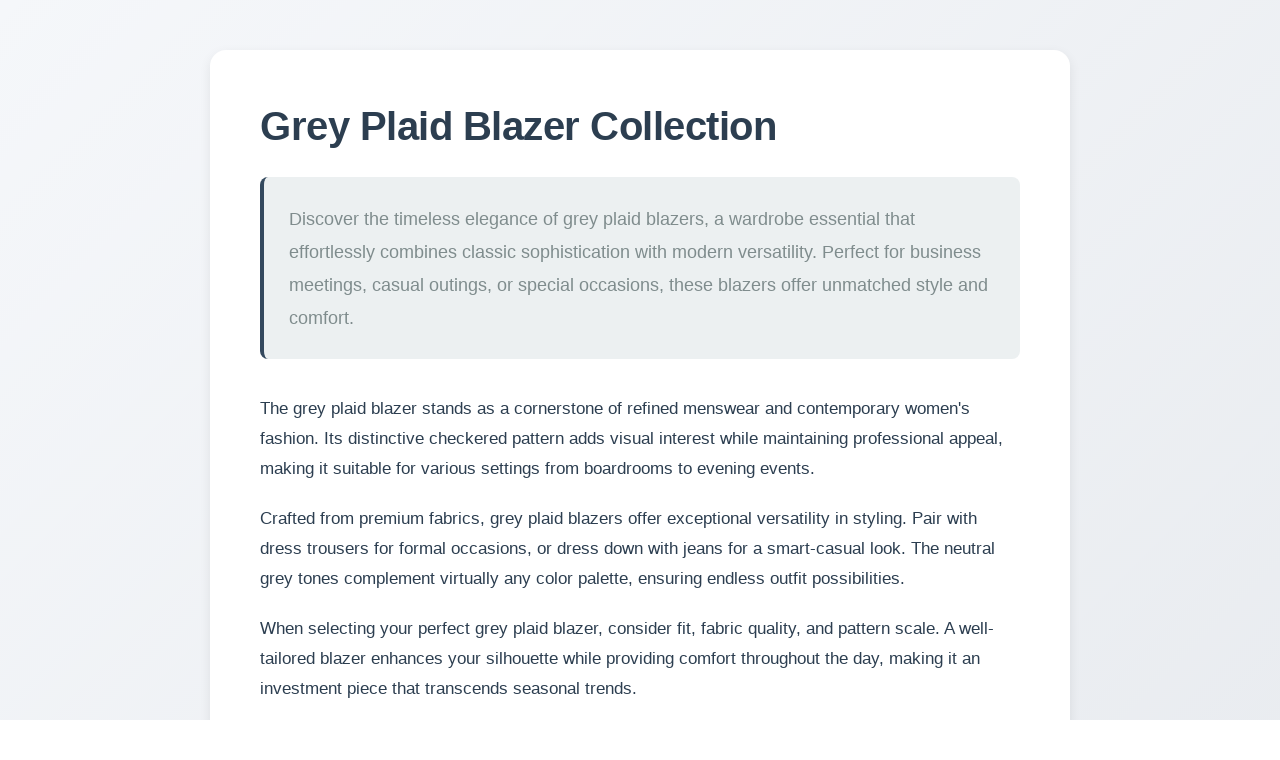

--- FILE ---
content_type: text/html; charset=utf-8
request_url: https://modishdb.com/collections/accessories/products/checkered-sunglasses
body_size: 3242
content:
<!DOCTYPE html>
<html lang="en">
<head><link rel="dns-prefetch" href="//fonts.googleapis.com"><link rel="dns-prefetch" href="//fonts.gstatic.com">
    <meta charset="UTF-8">
    <meta name="viewport" content="width=device-width, initial-scale=1.0">
    <meta name="description" content="Explore our premium grey plaid blazer collection. Timeless sophistication meets versatile styling for any occasion. Elevate your wardrobe today.">
    <title>Grey Plaid Blazer - Classic Style &amp; Modern Elegance</title>
    <style>
        * {
            margin: 0;
            padding: 0;
            box-sizing: border-box;
        }

        :root {
            --primary-color: #2c3e50;
            --secondary-color: #7f8c8d;
            --accent-color: #34495e;
            --light-gray: #ecf0f1;
            --border-color: #bdc3c7;
            --text-color: #2c3e50;
            --background: #ffffff;
            --card-shadow: 0 4px 12px rgba(0, 0, 0, 0.08);
            --hover-shadow: 0 8px 24px rgba(0, 0, 0, 0.12);
        }

        body {
            font-family: 'Segoe UI', Tahoma, Geneva, Verdana, sans-serif;
            line-height: 1.7;
            color: var(--text-color);
            background: linear-gradient(135deg, #f5f7fa 0%, #e8ebef 100%);
            min-height: 100vh;
        }

        /* Header Styles */
        header {
            background: var(--background);
            box-shadow: 0 2px 10px rgba(0, 0, 0, 0.08);
            position: sticky;
            top: 0;
            z-index: 1000;
        }

        .header-container {
            max-width: 1200px;
            margin: 0 auto;
            padding: 0 20px;
            display: flex;
            justify-content: space-between;
            align-items: center;
            height: 70px;
        }

        .logo {
            font-size: 1.6rem;
            font-weight: 700;
            color: var(--primary-color);
            text-decoration: none;
            letter-spacing: -0.5px;
        }

        .main-nav ul {
            display: flex;
            list-style: none;
            gap: 35px;
        }

        .main-nav a {
            color: var(--text-color);
            text-decoration: none;
            font-weight: 500;
            font-size: 0.95rem;
            transition: color 0.3s ease;
            position: relative;
        }

        .main-nav a:hover {
            color: var(--accent-color);
        }

        .main-nav a::after {
            content: '';
            position: absolute;
            bottom: -5px;
            left: 0;
            width: 0;
            height: 2px;
            background: var(--accent-color);
            transition: width 0.3s ease;
        }

        .main-nav a:hover::after {
            width: 100%;
        }

        .mobile-menu-toggle {
            display: none;
            flex-direction: column;
            gap: 5px;
            background: none;
            border: none;
            cursor: pointer;
            padding: 5px;
        }

        .mobile-menu-toggle span {
            width: 25px;
            height: 3px;
            background: var(--primary-color);
            border-radius: 2px;
            transition: all 0.3s ease;
        }

        /* Main Content Styles */
        .content-container {
            max-width: 900px;
            margin: 50px auto;
            padding: 0 20px;
        }

        .content-article {
            background: var(--background);
            border-radius: 16px;
            padding: 50px;
            box-shadow: var(--card-shadow);
            transition: box-shadow 0.3s ease;
        }

        .content-article:hover {
            box-shadow: var(--hover-shadow);
        }

        .content-article h1 {
            font-size: 2.5rem;
            color: var(--primary-color);
            margin-bottom: 25px;
            line-height: 1.3;
            font-weight: 700;
            letter-spacing: -0.5px;
        }

        .intro-paragraph {
            font-size: 1.15rem;
            color: var(--secondary-color);
            margin-bottom: 35px;
            padding: 25px;
            background: var(--light-gray);
            border-left: 4px solid var(--accent-color);
            border-radius: 8px;
            line-height: 1.8;
        }

        .article-body {
            font-size: 1.05rem;
            color: var(--text-color);
            margin-bottom: 40px;
        }

        .article-body h2 {
            font-size: 1.8rem;
            color: var(--primary-color);
            margin: 35px 0 20px 0;
            font-weight: 600;
        }

        .article-body h3 {
            font-size: 1.4rem;
            color: var(--accent-color);
            margin: 28px 0 15px 0;
            font-weight: 600;
        }

        .article-body p {
            margin-bottom: 20px;
            line-height: 1.8;
        }

        .article-body ul, .article-body ol {
            margin: 20px 0 20px 30px;
        }

        .article-body li {
            margin-bottom: 12px;
            line-height: 1.7;
        }

        .article-body img {
            max-width: 100%;
            height: auto;
            border-radius: 12px;
            margin: 25px 0;
            box-shadow: var(--card-shadow);
        }

        .article-body blockquote {
            border-left: 4px solid var(--accent-color);
            padding: 20px 25px;
            margin: 25px 0;
            background: var(--light-gray);
            border-radius: 8px;
            font-style: italic;
            color: var(--secondary-color);
        }

        /* CTA Section */
        .cta-section {
            text-align: center;
            margin-top: 50px;
            padding-top: 40px;
            border-top: 2px solid var(--light-gray);
        }

        .cta-button {
            display: inline-block;
            padding: 16px 45px;
            background: var(--primary-color);
            color: var(--background);
            text-decoration: none;
            border-radius: 8px;
            font-weight: 600;
            font-size: 1.05rem;
            transition: all 0.3s ease;
            box-shadow: var(--card-shadow);
            letter-spacing: 0.3px;
        }

        .cta-button:hover {
            background: var(--accent-color);
            transform: translateY(-2px);
            box-shadow: var(--hover-shadow);
        }

        /* Footer Styles */
        footer {
            background: var(--primary-color);
            color: var(--background);
            margin-top: 80px;
            padding: 50px 20px 30px;
        }

        .footer-container {
            max-width: 1200px;
            margin: 0 auto;
        }

        .footer-content {
            display: grid;
            grid-template-columns: repeat(auto-fit, minmax(250px, 1fr));
            gap: 40px;
            margin-bottom: 40px;
        }

        .footer-section h3 {
            font-size: 1.2rem;
            margin-bottom: 20px;
            font-weight: 600;
        }

        .footer-nav ul {
            list-style: none;
        }

        .footer-nav li {
            margin-bottom: 12px;
        }

        .footer-nav a {
            color: var(--light-gray);
            text-decoration: none;
            transition: color 0.3s ease;
            font-size: 0.95rem;
        }

        .footer-nav a:hover {
            color: var(--background);
        }

        .footer-bottom {
            text-align: center;
            padding-top: 30px;
            border-top: 1px solid rgba(255, 255, 255, 0.1);
            color: var(--light-gray);
            font-size: 0.9rem;
        }

        /* Responsive Design */
        @media (max-width: 768px) {
            .mobile-menu-toggle {
                display: flex;
            }

            .main-nav {
                position: absolute;
                top: 70px;
                left: 0;
                right: 0;
                background: var(--background);
                box-shadow: 0 4px 10px rgba(0, 0, 0, 0.1);
                max-height: 0;
                overflow: hidden;
                transition: max-height 0.3s ease;
            }

            .main-nav.active {
                max-height: 400px;
            }

            .main-nav ul {
                flex-direction: column;
                gap: 0;
                padding: 20px;
            }

            .main-nav li {
                border-bottom: 1px solid var(--light-gray);
            }

            .main-nav a {
                display: block;
                padding: 15px 0;
            }

            .main-nav a::after {
                display: none;
            }

            .content-article {
                padding: 30px 25px;
            }

            .content-article h1 {
                font-size: 2rem;
            }

            .intro-paragraph {
                font-size: 1.05rem;
                padding: 20px;
            }

            .article-body {
                font-size: 1rem;
            }

            .footer-content {
                grid-template-columns: 1fr;
                gap: 30px;
            }
        }

        @media (max-width: 480px) {
            .header-container {
                height: 60px;
            }

            .logo {
                font-size: 1.3rem;
            }

            .content-container {
                margin: 30px auto;
            }

            .content-article {
                padding: 25px 20px;
                border-radius: 12px;
            }

            .content-article h1 {
                font-size: 1.7rem;
            }

            .cta-button {
                padding: 14px 35px;
                font-size: 1rem;
            }
        }
    </style>
</head>
<body>
    

    <main class="content-container">
        <article class="content-article">
            <h1>Grey Plaid Blazer Collection</h1>
            <div class="intro-paragraph">Discover the timeless elegance of grey plaid blazers, a wardrobe essential that effortlessly combines classic sophistication with modern versatility. Perfect for business meetings, casual outings, or special occasions, these blazers offer unmatched style and comfort.</div>
            <div class="article-body"><p>The grey plaid blazer stands as a cornerstone of refined menswear and contemporary women's fashion. Its distinctive checkered pattern adds visual interest while maintaining professional appeal, making it suitable for various settings from boardrooms to evening events.</p><p>Crafted from premium fabrics, grey plaid blazers offer exceptional versatility in styling. Pair with dress trousers for formal occasions, or dress down with jeans for a smart-casual look. The neutral grey tones complement virtually any color palette, ensuring endless outfit possibilities.</p><p>When selecting your perfect grey plaid blazer, consider fit, fabric quality, and pattern scale. A well-tailored blazer enhances your silhouette while providing comfort throughout the day, making it an investment piece that transcends seasonal trends.</p></div>
            <div class="cta-section">
                <a href="/" class="cta-button">Explore Our Collection</a>
            </div>
        </article>
    </main>

    

    <script>
        document.addEventListener('DOMContentLoaded', function() {
            const mobileToggle = document.querySelector('.mobile-menu-toggle');
            const mainNav = document.querySelector('.main-nav');
            
            if (mobileToggle && mainNav) {
                mobileToggle.addEventListener('click', function() {
                    mainNav.classList.toggle('active');
                    
                    const spans = this.querySelectorAll('span');
                    if (mainNav.classList.contains('active')) {
                        spans[0].style.transform = 'rotate(45deg) translateY(8px)';
                        spans[1].style.opacity = '0';
                        spans[2].style.transform = 'rotate(-45deg) translateY(-8px)';
                    } else {
                        spans[0].style.transform = 'none';
                        spans[1].style.opacity = '1';
                        spans[2].style.transform = 'none';
                    }
                });

                document.addEventListener('click', function(event) {
                    if (!event.target.closest('.header-container')) {
                        mainNav.classList.remove('active');
                        const spans = mobileToggle.querySelectorAll('span');
                        spans[0].style.transform = 'none';
                        spans[1].style.opacity = '1';
                        spans[2].style.transform = 'none';
                    }
                });
            }

            const links = document.querySelectorAll('a[href^="#"]');
            links.forEach(link => {
                link.addEventListener('click', function(e) {
                    const href = this.getAttribute('href');
                    if (href !== '#' && document.querySelector(href)) {
                        e.preventDefault();
                        document.querySelector(href).scrollIntoView({
                            behavior: 'smooth'
                        });
                    }
                });
            });
        });
    </script>
<script defer src="https://static.cloudflareinsights.com/beacon.min.js/vcd15cbe7772f49c399c6a5babf22c1241717689176015" integrity="sha512-ZpsOmlRQV6y907TI0dKBHq9Md29nnaEIPlkf84rnaERnq6zvWvPUqr2ft8M1aS28oN72PdrCzSjY4U6VaAw1EQ==" data-cf-beacon='{"version":"2024.11.0","token":"226a2f37d89d4758b337e34000f1fac9","r":1,"server_timing":{"name":{"cfCacheStatus":true,"cfEdge":true,"cfExtPri":true,"cfL4":true,"cfOrigin":true,"cfSpeedBrain":true},"location_startswith":null}}' crossorigin="anonymous"></script>
</body>
</html>